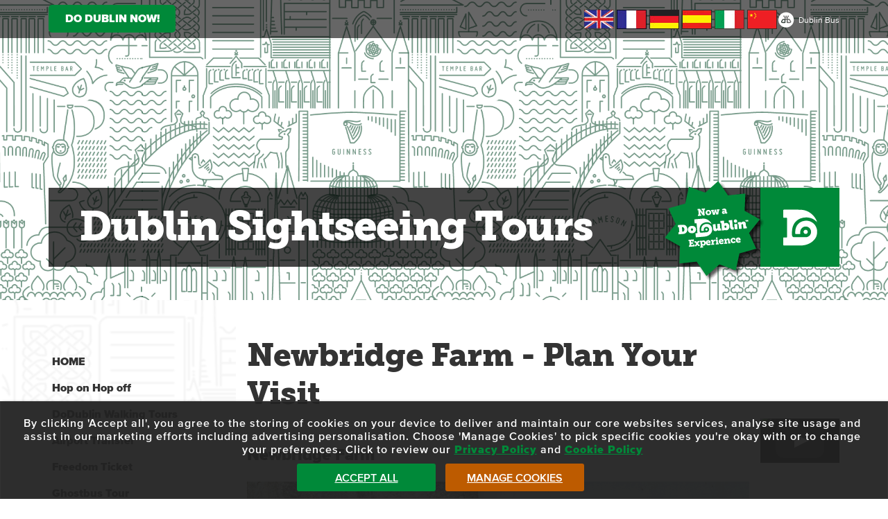

--- FILE ---
content_type: text/html; charset=UTF-8
request_url: https://www.dublinsightseeing.ie/things-to-do-in-dublin/attractions/newbridge-farm
body_size: 5863
content:
<!DOCTYPE html>
<html lang="en">
	<head>
		<title>Newbridge Farm - Tours &amp; Tickets</title>
<meta name="description" content="Plan your visit to Newbridge Farm and enjoy one of Dublin's best outdoor attractions. Perfect day out for the family. Reviews, ticket prices, and visitor information. Discover a unique historic house &amp; pet farm experience at Newbridge. Plan a visit today!" />
<meta http-equiv="Content-Type" content="text/html; charset=utf-8" />
<meta charset="utf-8" />

		<meta name="viewport" content="width=device-width, initial-scale=1.0">
		<link rel="shortcut icon" type="image/x-icon" href="/favicon.ico" />
		<link rel="icon" type="image/x-icon" href="/favicon.ico" />
		<link type="text/css" rel="stylesheet" href="/library/site.css?281025A" />
		<link type="text/css" rel="stylesheet" href="/modules/navigation/drop-down.css?281025A" />
		<script type="text/javascript" src="/ap/ap.js?281025A"></script>
		<script type="text/javascript" src="https://ghostbus.ie/modules/track/cookie.php?281025A" async defer nonce="7077617a0171c56f6f7350dcf6b20045e92a7697be598142e396db0c433b8a68"></script>
		<!-- Google Tag Manager -->
		<script type="text/javascript" id="gtmScript" nonce="7077617a0171c56f6f7350dcf6b20045e92a7697be598142e396db0c433b8a68" data-nonce="7077617a0171c56f6f7350dcf6b20045e92a7697be598142e396db0c433b8a68">
		<!--
			
			window.dataLayer = window.dataLayer || [];
			function gtag(){
				dataLayer.push(arguments);
			}
			
				
			gtag('consent', 'default', {
				'ad_storage':'denied',
				'ad_user_data': 'denied',
				'ad_personalization': 'denied',
				'analytics_storage': 'denied'
			});
			
			function consent_granted_all() {
				gtag('consent', 'update', {
					'ad_storage': 'granted',
					'ad_user_data': 'granted',
					'ad_personalization': 'granted',
					'analytics_storage': 'granted',
				});
			}
			dataLayer.push({'apso_template': "sub_page"});
			var _analytic_settings = 3;
			
			var gdpr_defer = gdpr_defer || [];
			gdpr_defer.push(function() {		
				(function(w,d,s,l,i){w[l]=w[l]||[];w[l].push({'gtm.start':
				new Date().getTime(),event:'gtm.js'});var f=d.getElementsByTagName(s)[0],
				j=d.createElement(s),dl=l!='dataLayer'?'&l='+l:'';j.async=true;j.src=
				'https://www.googletagmanager.com/gtm.js?id='+i+dl;f.parentNode.insertBefore(j,f);
				})(window,document,'script','dataLayer','GTM-MZV8JW7T');
			});
		//-->
		</script>
		<!-- End Google Tag Manager -->
		
		<script type="text/javascript" nonce="7077617a0171c56f6f7350dcf6b20045e92a7697be598142e396db0c433b8a68">
		<!--
			function ap_close_cookie_box() {
				get('#cookiebox').style.display='none';
			}
			function ap_cookie_consent(event) {
				document.cookie='_gdpr=_1; path=/; expires=Fri, 21-Jan-2028 17:40:10 GMT'; document.cookie='_ap=12062881; path=/; expires=Fri, 21-Jan-2028 17:40:10 GMT;'; gdpr_deferred_analytics();consent_granted_all(); ap_close_cookie_box(); event.preventDefault();
			}
			addEventListener("DOMContentLoaded", function() {
				add_listener('click', get('#cookiebox_close'), ap_close_cookie_box);
				add_listener('click', get('#cookiebox_accept'), ap_cookie_consent);
			});
		//-->
		</script>
		
		<link rel="preload" href="/library/fonts/proximanova-regular-webfont.woff" as="font" crossorigin="anonymous" type="font/woff" />
		<link rel="preload" href="/library/fonts/proximanova-semibold-webfont.woff" as="font" crossorigin="anonymous" type="font/woff" />
		<link rel="preload" href="/library/fonts/proximanova-black-webfont.woff" as="font" crossorigin="anonymous" type="font/woff" />
		<link rel="preload" href="/library/fonts/Museo_Slab_900-webfont.woff" as="font" crossorigin="anonymous" type="font/woff" />
		<script type="text/javascript" src="/library/js/mobile_navigation.js"></script>
	</head>
	<body>
				<div id="header" class="outer_wrapper" role="banner" aria-label="Page Header">
			<div class="black_bar">
				<div class="header_top_bar inner_wrapper">
					<div class="button"><a href="https://dodublin.ie/" target="_blank" title="Link to Do Dublin">Do Dublin Now!</a></div>
										<div class="flags">
							<ul class="level1 drop-down" id="language_nav">
	<li class="level1 item1 flag uk"><a href="/dublin-sightseeing-tour-bus/citytour" class="level1">UK</a></li>
	<li class="level1 item2 flag france"><a href="/dublin-sightseeing-tour-bus/localization/fr/citytourfr" class="level1">France</a></li>
	<li class="level1 item3 flag germany"><a href="/dublin-sightseeing-tour-bus/localization/de/citytourde" class="level1">Germany</a></li>
	<li class="level1 item4 flag spain"><a href="/dublin-sightseeing-tour-bus/localization/es/citytoures" class="level1">Spain</a></li>
	<li class="level1 item5 flag italy"><a href="/dublin-sightseeing-tour-bus/localization/it/citytourit" class="level1">Italy</a></li>
	<li class="level1 item6 flag china"><a href="/dublin-sightseeing-tour-bus/localization/ch/citytourch" class="level1">China</a></li>
	</ul>

					</div>
										<div class="logo">
						<img src="/images/logo_small.png" width="23" height="23" alt="Small Dublin Bus Logo" />
						<p style="display: inline;">&nbsp;Dublin Bus</p>
					</div>
				</div>
			</div>
			<div class="inner_wrapper">
				<div class="header_bar">
					<div class="text">Dublin Sightseeing Tours</div>
					<div class="green_logo"></div>
					<div class="image"></div>
				</div>
			</div>
		</div>
		<div class="outer_wrapper nav_tile">
			<div class="inner_wrapper">
				<div id="nav">
					<div id="full-nav" class="tc-mobile-menu">
						<div onclick="tc_mobile_menu();" class="mobile-menu-close">
							<p>
								Close&nbsp;
							</p>
							<img src="/images/mobile-menu-x-button.png" alt="close mobile navigation" style="vertical-align: baseline; padding: 3px; padding-bottom: 0px;">
						</div>
						<nav id="navigation" data-skip-sub-nav="true" aria-label="Main Navigation">
															<ul class="level1 drop-down" id="side_nav">
	<li class="level1 item1 featured_link"><a href="https://www.dublinsightseeing.ie/" class="level1">HOME</a></li>
	<li class="level1 item2 featured_link"><a href="/dublin-sightseeing-tour-bus/citytour" class="level1">Hop on Hop off </a></li>
	<li class="level1 item3 featured_link"><a href="/dublin-sightseeing-tour/walking-tours-of-dublin" class="level1">DoDublin Walking Tours</a></li>
	<li class="level1 item4 featured_link"><a href="/airlink/dublin-airport-to-city-centre-bus" class="level1">Airport Transfer</a></li>
	<li class="level1 item5 featured_link"><a href="/freedomticket/travel-card" class="level1">Freedom Ticket</a></li>
	<li class="level1 item6 featured_link"><a href="/ghostbus/dublin-city-by-night" class="level1">Ghostbus Tour</a></li>
	<li class="level1 item7 featured_link"><a href="/things-to-do-in-dublin/do-dublin-days-out-card" class="level1" target="_blank">DoDublin Days Out Card</a></li>
	<li class="level1 item8 featured_link"><a href="https://dodublin.ie/city-attractions/guinness-storehouse" class="level1">Guinness Storehouse</a></li>
	<li class="level1 item9 featured_link"><a href="/things-to-do-in-dublin/attractions/visitor-attractions" class="level1">Visitor Attractions</a></li>
	<li class="level1 item10 featured_link"><a href="/things-to-do-in-dublin/attractions/whiskey-tours" class="level1">Whiskey Tours</a></li>
	<li class="level1 item11 featured_link"><a href="/partner-day-tours-around-ireland" class="level1">Day Tours from Dublin</a></li>
	<li class="level1 item12"><a href="/about-us" class="level1">About Us</a></li>
	<li class="level1 item13"><a href="/contact-us" class="level1">Contact Us</a></li>
	<li class="level1 item14"><a href="/frequently-asked-questions" class="level1">FAQ's</a></li>
	</ul>

														<div class="clear"></div>
						</nav>
						<div class="clear"></div>
					</div>
					<div id="tc-mobile-menu-toggle" onclick="tc_mobile_menu();">
						<span id="tc-mobile-menu-toggle-text"></span>
					</div>
					<div id="tc-mobile-menu-overlay" onclick="tc_mobile_menu();"></div>
				</div>
				<script type="text/javascript">nav();</script>
				<div id="main_content" role="main" aria-label="Main Content">
					<div class="sub_content">
	<div class="heading">
		<h1>Newbridge Farm - Plan Your Visit</h1>
	</div>
		<div id="right_bar">
			<div class="youtube-embed-wrapper" style="position: relative; padding-bottom: 56.25%; padding-top: 30px; height: 0px; overflow: hidden;"><iframe allowfullscreen="" frameborder="0" height="360" data-src="https://www.youtube.com/embed/r5kab4aWv9k" style="position: absolute; top: 0px; left: 0px; width: 100%; height: 100%;" width="640"><a href="https://www.youtube.com/embed/r5kab4aWv9k" title="View Video" target="_blank">View Video</a></iframe></div>

<p>&nbsp;</p>
		</div>
	<div class="content">
<h2>Newbridge Farm</h2>

<p><img srcset="/images/partners/malahide-castle/newbridge2.jpg?w1536 1536w,
/images/partners/malahide-castle/newbridge2.jpg?w1366 1366w,
/images/partners/malahide-castle/newbridge2.jpg?w1280 1280w,
/images/partners/malahide-castle/newbridge2.jpg?w1024 1024w,
/images/partners/malahide-castle/newbridge2.jpg?w828 828w,
/images/partners/malahide-castle/newbridge2.jpg?w768 768w,
/images/partners/malahide-castle/newbridge2.jpg?w750 750w,
/images/partners/malahide-castle/newbridge2.jpg?w640 640w,
/images/partners/malahide-castle/newbridge2.jpg?w414 414w,
/images/partners/malahide-castle/newbridge2.jpg?w375 375w,
/images/partners/malahide-castle/newbridge2.jpg?w320 320w" src="/images/partners/malahide-castle/newbridge2.jpg?w1366;h683;" alt="brown and white alpaca" title="Newbridge House and Farm" class="img" style="width: 1280px; height: 640px;" width="1366" /></p>

<p>Newbridge Farm, located near Donabate in North County Dublin is one of Dublin's most popular family attractions in a stunning rural setting.</p>

<p>At Newbridge Farm visitor will have the opportunity to see traditional and rare breeds of farm animals. From the Shetland and Connemara ponies, to pigs and peacocks, to hens and chicks, visiotors will see the animals at Newbridge roam around freely around their paddocks and yards.<br>
<br>
At Newbridge, there is also an interactive discovery trail through the courtyard, paddocks and pastures where visitors will come across the farm animals.</p>

<h2>Newbridge Farm Reviews</h2>

<p><img srcset="/images/partners/malahide-castle/newbridge-house-farm-9.jpg?w1536 1536w,
/images/partners/malahide-castle/newbridge-house-farm-9.jpg?w1366 1366w,
/images/partners/malahide-castle/newbridge-house-farm-9.jpg?w1280 1280w,
/images/partners/malahide-castle/newbridge-house-farm-9.jpg?w1024 1024w,
/images/partners/malahide-castle/newbridge-house-farm-9.jpg?w828 828w,
/images/partners/malahide-castle/newbridge-house-farm-9.jpg?w768 768w,
/images/partners/malahide-castle/newbridge-house-farm-9.jpg?w750 750w,
/images/partners/malahide-castle/newbridge-house-farm-9.jpg?w640 640w,
/images/partners/malahide-castle/newbridge-house-farm-9.jpg?w414 414w,
/images/partners/malahide-castle/newbridge-house-farm-9.jpg?w375 375w,
/images/partners/malahide-castle/newbridge-house-farm-9.jpg?w320 320w" src="/images/partners/malahide-castle/newbridge-house-farm-9.jpg?w1366;h683;" alt="ariel view of red bricked house with farm in background" title="Newbridge House and Farm" class="img" style="width: 1280px; height: 640px;" width="1366" /></p>

<p>&nbsp;</p>

<p><strong>Lovely place to visit with little ones</strong></p>

<p><em>"Lovely petting farm, lovely garden with big playground area. It’s a nice place to burn all those energies off. 😀"</em></p>

<p>&nbsp;</p>

<p><strong>Something for everyone!</strong></p>

<p><em>"Having passed the sign on the motorway many times, I was delighted to finally get to visit Newbridge House and Farm on the 23rd. What a surprise! We really enjoyed the tour of the house, which was delivered in an informative and relaxed way. I think our guides name was Tuan.<br>
<br>
The grounds and farm are beautiful and really well kept. There is a great variety of animals and birds - some of which were quite exotic. The grounds are free, and what you pay to visit the house/farm is well worth it. I had no expectations, and must say I was pleasantly surprised. A visit here is a great way to spend a few hours and I'd highly recommend it."</em></p>

<h2>Visitor Information &amp; Getting to Newbridge Farm</h2>

<p>Newbridge House &amp; Farm are located in Donabate - just 30 minutes by car from Dublin city centre and 10 minutes from Dublin Airport.</p>

<p><img srcset="/images/partners/malahide-castle/newbridge-house-farm-6.jpg?w1536 1536w,
/images/partners/malahide-castle/newbridge-house-farm-6.jpg?w1366 1366w,
/images/partners/malahide-castle/newbridge-house-farm-6.jpg?w1280 1280w,
/images/partners/malahide-castle/newbridge-house-farm-6.jpg?w1024 1024w,
/images/partners/malahide-castle/newbridge-house-farm-6.jpg?w828 828w,
/images/partners/malahide-castle/newbridge-house-farm-6.jpg?w768 768w,
/images/partners/malahide-castle/newbridge-house-farm-6.jpg?w750 750w,
/images/partners/malahide-castle/newbridge-house-farm-6.jpg?w640 640w,
/images/partners/malahide-castle/newbridge-house-farm-6.jpg?w414 414w,
/images/partners/malahide-castle/newbridge-house-farm-6.jpg?w375 375w,
/images/partners/malahide-castle/newbridge-house-farm-6.jpg?w320 320w" src="/images/partners/malahide-castle/newbridge-house-farm-6.jpg?w1366;h683;" alt="children looking at chicks in an incubator" title="Newbridge House and Farm" class="img" style="width: 1280px; height: 640px;" width="1366" /></p>

<h3><strong>By Train</strong></h3>

<h3>Take the Dundalk/Drogheda train from the city centre (including from Connolly, Tara Street and Pearse Street train stations) and get off at Donabate. Newbridge House &amp; Farm is located about 15 minutes walk from Donabate village and train station. FOr more information, and to plan your journey, visit the <a class="l_txt" href="https://www.irishrail.ie/" target="_blank">Irish Rail</a> website.<br>
<br>
<strong>By Bus</strong></h3>

<p>From Dublin city centre, take Dublin Bus Route No 33, 41 (b)(c), 43, and then connect with number 33b Go Ahead bus from Swords to Donabate. The bus stop is located at the main park entrance. For more information, and to plan your journey, visit <a class="l_txt" href="https://www.dublinbus.ie/" target="_blank">Dublin Bus</a>, and <a class="l_txt" href="https://www.goaheadireland.ie/plan-your-journey" target="_blank">Go Ahead Ireland</a> sites.</p>

<p><img srcset="/images/partners/malahide-castle/newbridge-house-farm-8.jpg?w1536 1536w,
/images/partners/malahide-castle/newbridge-house-farm-8.jpg?w1366 1366w,
/images/partners/malahide-castle/newbridge-house-farm-8.jpg?w1280 1280w,
/images/partners/malahide-castle/newbridge-house-farm-8.jpg?w1024 1024w,
/images/partners/malahide-castle/newbridge-house-farm-8.jpg?w828 828w,
/images/partners/malahide-castle/newbridge-house-farm-8.jpg?w768 768w,
/images/partners/malahide-castle/newbridge-house-farm-8.jpg?w750 750w,
/images/partners/malahide-castle/newbridge-house-farm-8.jpg?w640 640w,
/images/partners/malahide-castle/newbridge-house-farm-8.jpg?w414 414w,
/images/partners/malahide-castle/newbridge-house-farm-8.jpg?w375 375w,
/images/partners/malahide-castle/newbridge-house-farm-8.jpg?w320 320w" src="/images/partners/malahide-castle/newbridge-house-farm-8.jpg?w1366;h683;" alt="red bricked house with white borders around window" title="Newbridge House and Farm" class="img" style="width: 1280px; height: 640px;" width="1366" /></p>	</div>
</div>				</div>
			</div>
			<br style="clear:both;">
		</div>
		<footer>
			<div id="footer" class="inner-wrapper">
				<div id="footer_left">	
					<div id="footer_logo_left">
						<img src="/images/logo_medium.png" alt="Dublin Bus Logo"><p style= "display: inline-block;">Dublin Bus</p>
					</div>
					<nav id="footer_nav_holder" style= "display: inline-block;" aria-label="Footer Navigation">
													<ul class="level1 drop-down" id="footer_nav">
	<li class="level1 item1"><a href="/about-us" class="level1">About Us</a></li>
	<li class="level1 item2"><a href="/faqs" class="level1">FAQ's</a></li>
	<li class="level1 item3"><a href="/cookie-policy" class="level1">Cookie Policy</a></li>
	<li class="level1 item4"><a href="https://dodublin.ie/privacy-policy-statement" class="level1" target="_blank">Privacy Policy</a></li>
	<li class="level1 item5"><a href="/terms-and-conditions" class="level1">Terms & Conditions</a></li>
	<li class="level1 item6"><a href="/resources" class="level1">Links</a></li>
	</ul>

											</nav>
				</div>
				<div id="footer_right">
					<div id="footer_social">
						<ul>
																	<li>
											<a href="https://www.facebook.com/Dodublintours/" target="_blank" rel="noreferrer"><img src="/images/facebook_icon.png" alt="Facebook Social Icon"></a>
										</li>
												<li>
											<a href="https://twitter.com/dodublintours" target="_blank" rel="noreferrer"><img src="/images/twitter_icon.png" alt="Twitter Social Icon"></a>
										</li>
												<li>
											<a href="https://www.tripadvisor.ie/Attraction_Review-g186605-d195416-Reviews-DoDublin-Dublin_County_Dublin.html" target="_blank" rel="noreferrer"><img src="/images/tripadvisor_icon.png" alt="Trip Advisor Social Icon"></a>
										</li>
								</ul>
					</div>
					<div id="footer_logo_right">
						<img src="/images/logo_big.png" alt="Big DoDublin Logo Logo">
					</div>
				</div>
			</div>
		</footer>
		<div id="cookiebox" role="dialog" aria-modal="true" aria-label="Cookie Box" style="position: fixed; bottom: 0px; left: 0px; right: 0px; width: 100%; min-height: 115px; max-height: 90%; border: 1px solid #333; background-color: #ffffff; color: #000000; padding: 10px 15px 10px; font-family: Calibri, Arial, Helvetica, sans-serif; font-size: 16px; box-shadow: 3px 3px 5px 0 #000; text-align: left; z-index: 50; box-sizing: border-box;"><div id="cookiebox_inner" style="margin: auto; max-width: 1560px;"><button aria-label="Close Cookie Box" title="Close Box" id="cookiebox_close" style="cursor: pointer; position: absolute; top: 5px; right: 5px; background-color: #c1c1c1; color: #ffffff; border: none; font-weight: bold; width: 24px; height: 24px; text-align: center; line-height: 20px; transition: all .2s ease-in-out;">X</button><div style="padding-right: 20px; font: 16px/1.2em Calibri, Arial, Helvetica, sans-serif; padding-bottom: 10px;" id="cookiebox_details">By clicking &apos;Accept all&apos;, you agree to the storing of cookies on your device to deliver and maintain our core websites services, analyse site usage and assist in our marketing efforts including advertising personalisation. Choose &apos;Manage Cookies&apos; to pick specific cookies you&apos;re okay with or to change your preferences. Click to review our <a href="/privacy-policy-statement" rel="nofollow"><strong>Privacy Policy</strong></a> and <a href="/cookie-policy" rel="nofollow"><strong>Cookie Policy</strong></a></div><a href="/things-to-do-in-dublin/attractions/newbridge-farm?_gdpr=1" aria-label="Accept All" rel="nofollow" style="font: 15px/1.2em Calibri, Arial, Helvetica, sans-serif; display: inline-block; padding: 8px 10px; background-color: #59B200; color: #ffffff; text-decoration: underline; border-radius: 3px; transition: all .2s ease-in-out;" id="cookiebox_accept">Accept All</a> <a href="/cookie-policy#_cookie_control" aria-label="Manage Cookies" rel="nofollow" style="font: 16px/1.2em Calibri, Arial, Helvetica, sans-serif; display: inline-block; padding: 8px 10px; background-color: #FF7F00; color: #ffffff; text-decoration: underline; border-radius: 3px; transition: all .2s ease-in-out;" id="cookiebox_settings">Manage Cookies</a> <a href="/cookie-policy#_cookie_control" aria-hidden="true" rel="nofollow" style="display: inline-block; box-sizing: border-box; float: right; margin: 5px 0; padding: 5px; background-color: #bcbcbc; font-size: 23px; font-weight: bold; border-radius: 100%; color: #444444; text-decoration: none; width: 28px; height: 28px; line-height: 18px; text-align: center; transition: all .2s ease-in-out;" title="More Information" id="cookiebox_moreinfo">?</a></div></div>
	</body>
</html>

--- FILE ---
content_type: text/css
request_url: https://www.dublinsightseeing.ie/library/site.css?281025A
body_size: 7315
content:
@font-face {
	font-family: 'museo_slab';
	src: url('/library/fonts/Museo_Slab_900-webfont.eot');
	src: url('/library/fonts/Museo_Slab_900-webfont.eot?#iefix') format('embedded-opentype'),
		 url('/library/fonts/Museo_Slab_900-webfont.woff2') format('woff2'),
		 url('/library/fonts/Museo_Slab_900-webfont.woff') format('woff'),
		 url('/library/fonts/Museo_Slab_900-webfont.ttf') format('truetype'),
		 url('/library/fonts/Museo_Slab_900-webfont.svg#museo_slab') format('svg');
	font-weight: normal;
	font-style: normal;
}

@font-face {
	font-family: 'proxima_nova';
	src: url('/library/fonts/proximanova-semibold-webfont.eot');
	src: url('/library/fonts/proximanova-semibold-webfont.eot?#iefix') format('embedded-opentype'),
		 url('/library/fonts/proximanova-semibold-webfont.woff2') format('woff2'),
		 url('/library/fonts/proximanova-semibold-webfont.woff') format('woff'),
		 url('/library/fonts/proximanova-semibold-webfont.ttf') format('truetype'),
		 url('/library/fonts/proximanova-semibold-webfont.svg#proxima_nova') format('svg');
	font-weight: 500;
	font-style: normal;
}

@font-face {
	font-family: 'proxima_nova';
	src: url('/library/fonts/proximanova-black-webfont.eot');
	src: url('/library/fonts/proximanova-black-webfont.eot?#iefix') format('embedded-opentype'),
		 url('/library/fonts/proximanova-black-webfont.woff2') format('woff2'),
		 url('/library/fonts/proximanova-black-webfont.woff') format('woff'),
		 url('/library/fonts/proximanova-black-webfont.ttf') format('truetype'),
		 url('/library/fonts/proximanova-black-webfont.svg#proxima_nova') format('svg');
	font-weight: bold;
	font-style: normal;
}

@font-face {
	font-family: 'proxima_nova';
	src: url('/library/fonts/proximanova-regular-webfont.eot');
	src: url('/library/fonts/proximanova-regular-webfont.eot?#iefix') format('embedded-opentype'),
		 url('/library/fonts/proximanova-regular-webfont.woff2') format('woff2'),
		 url('/library/fonts/proximanova-regular-webfont.woff') format('woff'),
		 url('/library/fonts/proximanova-regular-webfont.ttf') format('truetype'),
		 url('/library/fonts/proximanova-regular-webfont.svg#proxima_nova') format('svg');
	font-weight: normal;
	font-style: normal;
}

html, body {
	margin: 0px;
	padding: 0px;
	background-color: #fff;
	font-family: Verdana, Arial;
	font-family: proxima_nova, sans-serif;
}

img {
	border: 0px;
}

h1, form, p {
	margin: 0px;
}

/* h2, h3, h4, h5, h6, form, p {
	margin: 0px;
} */

h1 {
	font-family: museo_slab;
}

p, h2, h3, h4, h5, h6{
	line-height: 1.5em;
}

h3 p {
	padding: 10px 0;
}

a {
	color: #004325;
	text-decoration: none;
}

a:hover {
	text-decoration: none;
	cursor: pointer;
}

#mobile_hr {
	display: none;
	border: 2px #000 solid;
	margin: 20px;
}

.outer_wrapper {
	width: 100%;
	box-sizing: border-box;
}

.nav_tile {
	
	background-image: url("/images/nav_tile.png");
	background-repeat: repeat-y;
}

.inner_wrapper {
	margin: 0 auto;
	width: 1280px;
	padding: 0 70px;
	position: relative;
	box-sizing: border-box;
}

.desktop_off {
	display: none;
}

.desktop_on {
	display: block;
}


/*--------HEADER--------*/
#header {
	height: 433px;
	/*background-image: url("/images/header_img.png");*/
	background-image: url("/images/background_tile.png");
	background-size: cover;
	max-width: 100%;
	background-position: center;
}

#header.inner_wrapper {
	background: none;
}

.black_bar {
	max-width: 100%;
	height: 55px;
	background-image: url("/images/black_bar.png");
}

.button {
	background-color: #008939;
	width: 183px;
	box-sizing: border-box;
	font-size: 16px;
	text-transform: uppercase;
	line-height: 40px;
	font-weight: bold;
	text-align: center;
	color: #fff;
	margin: 6.5px auto;
	border-radius: 5px;
	display: inline-block;
}

.header_top_bar .button a {
	color: #fff;
	display: block;
}

.header_bar {
	position: relative;
	height: 114px;
	top: 216px;
	background-image: url("/images/header_bar.png");
}

.header_bar .text {
	position: absolute;
	text-align: left;
	margin: 20px 0 0 44px;
	font-size: 60px;
	height: 62px;
	color: #fff;
	box-sizing: border-box;
	float: left;
	font-family: 'museo_slab';
	letter-spacing: -2px;
}

.flags {
	display: inline-block;
	position: absolute;
	right: 160px;
	top: 14px;
}

.flag{
	width: 43px;
	height: 28px;
	/*text-indent: -100000000px;*/
}

.flag a {
	line-height: 28px;
	color: transparent;
}

li.level1.flag {
	display: inline-block;
}

.uk{
	background-image: url('/images/uk_flag.png');
}

.france{
	background-image: url('/images/france_flag.png');
}

.germany{
	background-image: url('/images/germany_flag.png');
}

.spain{
	background-image: url('/images/spain_flag.png');
}

.italy{
	background-image: url('/images/italy_flag.png');
}

.china{
	background-image: url('/images/china_flag.png');
}

.flags a{
	text-decoration: none;
}

.logo {
	color: #fff;
	font-size: 12px;
	box-sizing: border-box;
	padding-top: 16.5px;
	display: inline-block;
	float: right;
}

.logo p {
	position: relative;
	bottom: 7px;
}

.header_bar .image{
	float: right;
	margin-top: -10px;
	margin-right: -6px;
	background-image: url("/images/dodublin_exp.png");
	height: 144px;
	width: 144px;
}

.green_logo {
	float: right;
	background-image: url("/images/dodublin_logo_square.png");
	height: 114px;
	width: 114px;
}

/*----------------*/

/*--------SIDE NAV--------*/
#nav {
	width: 270px;
	font-size: 16px;
	vertical-align: top;
	padding-top: 70px;
	float: left;
}

#nav li {
	float:none;
	text-align: left;
	text-decoration: none;
	font-size: 16px;
	padding: 6px 0;
	font-weight: 500;
}

.featured_link a {
	font-weight: bold;
	color: #333333!important;
}

.featured_link {	
	padding: 11px 0!important;
}

.featured_link + li:not(.featured_link){
	padding-top: 16px!important;
}

#nav a {
	text-decoration: none;
	color: #666666;
}

.mobile-menu-close {
  display : none;
}

#nav .graphic {
	margin-bottom: 18px;
}

.graphic.a_top{
	margin-top:  20px;
}
/*----------------*/

#main_content {
	padding-top: 47px;
	background-color: #fff;
	width: 870px;
	box-sizing: border-box;
	float: left;
	padding-left: 16px;
}
#main_content a {
	text-decoration: underline;
}

#main_content h1 {
	font-size: 46px;
	padding: 5px 0;
	font-weight: 100;
}

.img {
	width: 100%!important;
	height: auto!important;
}


/*--------RIGHT BAR--------*/

#right_bar {
	width: 114px;
	box-sizing: border-box;
	float: right;
	margin-right: -130px;
}

#right_bar img {
	max-width: 114px;
	height: auto;
}

/*----------------*/


/*--------SUB CONTENT--------*/
.sub_content{
	color: #333333;
	float: left;
	padding: 0 16px 30px 0;
	width: 724px;
	border-bottom: 4px #F5F5F5 solid;
	margin-bottom: 100px;
	position: relative;
}

h1 {
	border-bottom: 4px #F5F5F5 solid;
	letter-spacing: -0.8px;
}

.sub_heading{
	font-size: 25px;
	line-height: 40px;
	font-family: 'museo_slab';
	border-bottom: 4px #F5F5F5 solid;
	padding: 10px 0 10px 0;
	letter-spacing: 0.3px;
	margin: 0;
}

.content {
	padding: 15px 0;
}

.content p {
	line-height: 1.5em;
}
.content a {
	text-decoration: underline;
}
.content a:hover {
	text-decoration: none;
}

/*--------------------*/

/*--------MICRO CONTENT--------*/

.tour_ticket_container, .tour_route, .micro_content, .tour_video, .places_of_interest{
	margin: 30px 0;
}

.white_smoke {
	background-color: #efefef;
	padding: 44px 22px;
}

/*---------MICRO IMAGES-----------*/
.micro_layout_image {
	float: left;
	padding-bottom: 40px;
}

.micro_layout_image img{
	margin: 16px 0;
	border: 3px solid #004325;
	width: 100%;
	height: auto;
	box-sizing: border-box;
}

.micro_layout_image:nth-child(even) {
	margin-left: 16px;
}

.micro_layout_image a {
	display: block;
	text-decoration: none;
	font-weight: 500;
}
/*--------------------*/

/*----------GRAPHICS----------*/
.graphic .desktop{
	display: block;
}
.graphic .tablet,
.graphic .mobile{
	display: none;
}
/*--------------------*/

/*----------BLOCK----------*/
.block_container {
	margin: 0 -16px;
	text-align: center;
}

.block {
	width: 365px;
	height: 266px;
	margin: 5px;
	position: relative;
	display: inline-block;
	color: #fff;
}

.left_column {
	height: 206px;
	width: 68px;
}

.price {
	float: left;
	clear: both;
	width: 68px;
	height: 69px;
	font-size: 28px;
	box-sizing: border-box;
}

.save {
	float: left;
	clear: both;
	width: 68px;
	height: 69px;
	font-size: 30px;
	box-sizing: border-box;
}

.duration {
	float: left;
	clear: both;
	width: 68px;
	height: 69px;
	font-size: 14px;
	padding: 10px 2px 0;
	box-sizing: border-box;
}

.duration_icon {
	display: block;
	margin: 0 auto;
}

.block .content {
	box-sizing: border-box;
	position: absolute;
	top: 0;
	left: 80px;
	width: 240px;
	height: 195px;
	text-align: left;
	padding-top: 15px;
	overflow: hidden;
}

.block .content p {
	line-height: 1.1em;
	padding-bottom: 12px;
	font-size: 15px;
}

.block .content a {
	color: #fff;
	text-decoration: underline;
	font-weight: bold;
}

.block_bottom {
	position: absolute;
	width: 365px;
	height: 60px;
	top: 206px;
	left: 0;
}

.tour_logo img {
	width: 41px;
	height: 41px;
	float: left;
	margin: 10px;
}

.tour_name {
	box-sizing: border-box;
	float: left;
	font-size: 21px;
	line-height: 1em;
	letter-spacing: -0.03em;
	font-family: museo_slab;
	max-width: 170px;
	text-align: left;
	/*position: absolute;
	left: 60px;
	top: 50%;
	transform: translateY(-50%);*/
	padding-top: 10px;
	padding-left: 5px;
}

.block .button {
	float: right;
	margin: 10px 11px;
	width: 112px;
	height: 38px;
	line-height: 10px;
	position: relative;
}

.block_bottom a {
	text-decoration: none !important;
	color: #fff;
	font-size: 12px;
	letter-spacing: 1px;
	position: absolute;
	top: 8px;
	left: 0px;
	right: 0px;
}

.right_arrow {
	height: 13px;
	width: 7px;
	position: absolute;
	top: 13px;
	right: 10px;
}

/*------------block colours--------------*/

.green.block, .green .button{
	background-color: #008A35;
}

.green .price, .green .save, .green .duration {
	border-bottom: #008A35 1px solid;
}

.green .price, .green .save, .green .duration, .green .left_column{
	background-color: #00762D;
}

.green .block_bottom {
	background-color: #004325;
}

.orange.block, .orange .button{
	background-color: #D24900;
}

.orange .price, .orange .save, .orange .duration {
	border-bottom: #D24900 1px solid;
}

.orange .price, .orange .save, .orange .duration, .orange .left_column{
	background-color: #B33E00;
}

.orange .block_bottom {
	background-color: #5F0026;
}

.purple.block, .purple .button{
	background-color: #6F2A77;
}

.purple .price, .purple .save, .purple .duration{
	border-bottom: #6F2A77 1px solid;
}

.purple .price, .purple .save, .purple .duration, .purple .left_column {
	background-color: #5F2365;
}

.purple .block_bottom {
	background-color: #23034B;
}

.golden_brown.block,.golden_brown .button{
	background-color: #AE6500;
}

.golden_brown .price, .golden_brown .save, .golden_brown .duration {
	border-bottom: #AE6500 1px solid;
}

.golden_brown .price, .golden_brown .save, .golden_brown .duration, .golden_brown .left_column {
	background-color: #945600;
}

.golden_brown .block_bottom {
	background-color: #6A3C00;
}

.teal.block, .teal .button{
	background-color: #008484;
}

.teal .price, .teal .save, .teal .duration {
	border-bottom: #008484 1px solid;
}

.teal .price, .teal .save, .teal .duration, .teal .left_column {
	background-color: #007070;
}

.teal .block_bottom {
	background-color: #005F60;
}

.blue.block, .blue .button{
	background-color: #51C0EA;
}

.blue .price, .blue .save, .blue .duration {
	border-bottom: #51C0EA 1px solid;
}

.blue .price, .blue .save, .blue .duration, .blue .left_column {
	background-color: #004B72;
}

.blue .block_bottom {
	background-color: #002C45;
}
/*--------------------*/

/*---------TOUR TICKET-----------*/

.tour_ticket_left {
	float: left;
	width: 354px;
	height: 354px;
	margin-right: 8px;
	background-color: #efefef;
	padding: 30px 22px 0 22px;
	box-sizing: border-box;
}

.tour_ticket_left ul {
	list-style: none;
	padding: 0;
	font-size: 12px;
}

.tour_ticket_left li {
	display: inline-block;
	padding-right: 8px;
	margin-right: 8px;
}

.tour_ticket_left li:not(:last-child) {
	border-right: 1px solid #004325;
	line-height: 10px;
}

.tour_ticket_right {
	float: left;
	width: 354px;
	height: 354px;
	margin-left: 8px;
	padding: 44px 22px 0 22px;
	box-sizing: border-box;
	color: white;
	position: relative;
}

.tour_ticket_right.green{
	background-color: #008939;
}

.tour_ticket_right.orange{
	background-color: #D04A00;
}

.tour_ticket_right.purple{
	background-color: #6D3075;
}

.tour_ticket_right.golden_brown{
	background-color: #AD650A;
}
.tour_ticket_right.teal{
	background-color: #008484;
}

.tour_ticket_right.blue{
	background-color: #008080;
}

.tour_ticket_right td {
	padding: 5px;
	font-weight: 500;
}

.ticket_button {
	width: 310px;
	box-sizing: border-box;
	font-size: 20px;
	text-transform: uppercase;
	line-height: 60px;
	font-weight: bold;
	text-align: center;
	color: #fff;
	border-radius: 15px;
	display: inline-block;
}

.ticket_button a {
	text-decoration: none !important;
	color: #fff;
}

.ticket_button.green {
	background-color: #004325;
}
.ticket_button.orange {
	background-color: #5F0026;
}
.ticket_button.purple {
	background-color: #23034B;
}
.ticket_button.golden_brown {
	background-color: #6A3C00;
}
.ticket_button.teal {
	background-color: #005F60;
}

.ticket_button.blue {
	background-color: #002C45;
}

.note {
	font-size: 12px;
	width: 70%;
	padding-top: 8px;
}

.tour_ticket_bottom {
	position: absolute;
	bottom: 30px;
}

.right_button_text {
	display: inline-block;
}

.right_button_logo {
	display: inline-block;
	float: right;
	position: relative;
}

.right_button_logo img {
	position: absolute;
	right: 10px;
	top: 13px;
	width: 41px;
	height: 41px;
}


/*--------------------*/

/*---------TOUR VIDEO-----------*/

.tour_video iframe {
	border: 0;
	width: 724px;
	height: 408px;
}

.tour_video h3 {
	padding-bottom: 10px;
}

/*--------------------*/

/*---------TOUR ROUTE-----------*/
.tour_route table tr:nth-child(even) td {
		background-color: #efefef;
	}
.tour_route table th {
		text-align: left;
		font-weight: 500;
		line-height: 30px;
	}
.tour_route table tr th:first-of-type, .tour_route table tr td:first-of-type, .tour_route h3 {
		padding-left: 15px;
	}
.stop_number, .stop_name {
	font-weight: 500;
}
/*--------------------*/

/*---------PLACES OF INTEREST-----------*/
.place {
	padding: 10px 0;
	border-top: 2px #E9EFEC solid;
}

.places_of_interest h3 {
	padding-bottom: 10px;
}

.place_info{
	float: left;
	width: 603px;
}

.place_image {
	float: right;
	box-sizing: border-box;
	/*width: 106px;*/
	height: 84px;
	max-width: 120px;
}

.place_image img {
	/*height: 84px;
	width: auto;*/
	height: auto;
	width: 100%;
}
/*--------------------*/


/*--------FOOTER--------*/
#footer {
	height: 410px;
	clear: both;
	background-size: cover;
	width: 100%;
	background-image: url("/images/background_tile.png");
	background-color: #008939;
	box-sizing: border-box;
	position: relative;
	text-align: center;
}

.drop-down li.level1 {
	float: none!important;
}

#footer_left {
	margin-top: 265px;
	float: left;
	width: 60%;
}

#footer_right {
	margin-top: 265px;
	float: right;
	width: 40%;
}

#footer_logo_left {
	color: #fff;
	padding: 10px 0;
	display: inline-block;
}

#footer_logo_left img{
	position: relative;
	top: 7px;
	padding: 0 5px;
}

#footer_logo_left p{
	position: relative;
	bottom: 4px;
	padding-right: 5px;
	font-size: 20px;
	font-weight: 500;
}

#footer_nav_holder {
	display: inline-block;
	box-sizing: border-box;
}

ul#footer_nav, ul#dd_footer_nav {
	font-size: 14px;
	font-weight: 600;
}

#footer_nav li, #dd_footer_nav li {
	border-right: 1px #fff solid;
	float: left!important;
	margin: 2px;
}

#footer_nav li:last-child, #dd_footer_nav li:last-child {
	border-right: 0px;
}

#footer_nav li a, #dd_footer_nav li a {
	color: #fff;
}

#footer_social {
	position: relative;
	top: 6px;
	display: inline-block;
	padding: 0 10px;
}

#footer_social ul{
	list-style: none;
	padding: 0;
}

#footer_social ul li {
	display: inline-block;
}

#footer_logo_right {
	position: relative;
	top: 9px;
	display: inline-block;
	padding: 0 10px;
}

/*----------------*/



/*--------RESPONSIVE--------*/
@media screen and (max-width:1300px) {

	.inner_wrapper {
		width: 1140px;
		padding: 0;
	}

	.flags {
		right: 90px;
	}
}



@media screen and (max-width:1220px) {

	.inner_wrapper {
		background-image: none;
		width: 900px;
	}

	#main_content {
		width: 600px;
	}

	h1 {
		border-bottom: 0px;
	}

	.header_bar .text {
		margin: 30px 0 0 20px;
		font-size: 50px;
	}

	.sub_content {
		width: 560px;
		padding: 0 0 30px 0;
	}

	#right_bar {
		float: none;
		margin-right: 0;
		width: 100%;
	}
	#right_bar .graphic {
		display: none;
	}
	#nav .graphic {
		display: none;
	}
	.tour_video iframe {
		width: 100%;
		height: 380px;
	}

	.tour_ticket_left, .tour_ticket_right {
		float: none;
		margin: 20px auto;
	}

	.micro_layout_image, .micro_layout_image:nth-child(2n) {
		margin-left: 0;
		float: none;
	}

	.place_info{
		width: 80%;
	}
	.block_container {
		margin: 0;
	}

	/*----------GRAPHICS----------*/
	.graphic .tablet{
		display: block;
}
	.graphic .desktop,
	.graphic .mobile{
		display: none;
	}
	/*--------------------*/
}

@media screen and (max-width:1000px) {
	.inner_wrapper {
		width: 850px;
	}
	.header_bar .text {
		margin: 35px 0 0 20px;
		font-size: 40px;
	}

	.nav_tile {
		background-position: -100px;
	}
	
	#main_content {
		width: 560px;
	}

	.micro_layout_image {
		text-align: center;
	}
	
}

@media screen and (max-width:900px) {

	/*----------GRAPHICS----------*/
	.graphic .mobile{
		display: block;
	}
	.graphic .desktop,
	.graphic .tablet{
		display: none;
	}
	/*--------------------*/

	.desktop_on {
		display: none;
	}

	.desktop_off {
		display: block;
	}

	.inner_wrapper {
		width: 690px;
	}

	#main_content {
		padding-top: 0;
		margin-top: 47px;
		width: 690px;
		padding-left: 0;
	}

	.sub_content {
		border-top: 2px #000 solid;
		width: 690px;
		float: none;
	}

	#nav {
		width : 100%;
		padding-top: 0;
  }

  .nav_tile {
		background-image: none;
	}
  
  .full_navigation {
	display : none;
  }
  
  .mobile_navigation {
	display  : inline;
	position : relative;
  }

  #tc-mobile-menu-overlay {
	z-index		: 150;
	display		: none;
	position	   : fixed;
	top			: 0;
	left		   : 0;
	width		  : 100%;
	height		 : 100%;
	padding-bottom : 120px;
	background	 : rgba(0,0,0,0.7);
  }
  
  .mobile-menu-close {
	display		: block;
	padding		: 14px;
	color		  : #fff;
	background	 : #222;
	text-align	 : right;
	text-transform : uppercase;
	font-size	  : 14px;
  }

  .mobile-menu-close p {
	display: inline-block;
	bottom: 3px;
	position: relative;
  }
  
  #tc-mobile-menu-toggle {
	z-index			: 100000;
	display			: block;
	position		   : absolute;
	top				: 25px;
	left			   : auto;
	right			  : 0;
	margin-top		 : -17px;
	color			  : #000;
	-moz-transition	: all 0.3s ease-in;
	-ms-transition	 : all 0.3s ease-in;
	-o-transition	  : all 0.3s ease-in;
	-webkit-transition : all 0.3s ease-in;
	transition		 : all 0.3s ease-in;
  }
  
  #tc-mobile-menu-toggle #tc-mobile-menu-toggle-text {
	z-index : 100000;
	display : inline-block;
	cursor  : pointer;
  }
  
  #tc-mobile-menu-toggle #tc-mobile-menu-toggle-text:before {
	content	   : url('/images/burger.png');
	position	  : absolute;
	top		   : 8px;
	left		  : auto;
	right		 : 6px;
	width		 : 17px;
	height		: 3px;
	border-radius : 1px;
	opacity: 0.8;
	filter: alpha(opacity=80);
  }
  
  #tc-mobile-menu-toggle.open-nav {
	right : 190px;
	display: none;
  }
  
  .tc-mobile-menu {
	z-index			: 160;
	position		   : fixed;
	top				: 0;
	right			  : 0;
	bottom			 : 0;
	right			  : -250px;
	width			  : 240px;
	height			 : auto;
	padding-bottom	 : 60px;
	overflow		   : auto;
	background-color   : #000;
	-moz-transition	: all 0.3s ease-in;
	-ms-transition	 : all 0.3s ease-in;
	-o-transition	  : all 0.3s ease-in;
	-webkit-transition : all 0.3s ease-in;
	transition		 : all 0.3s ease-in;
  }
  
  .open-nav .tc-mobile-menu {
	right : 0px!important;
  }
  
  .open-nav #tc-mobile-menu-overlay {
	display : block;
  }
  
  .tc-mobile-menu ul {
	display	   : block!important;
	position	  : static!important;
	margin-top	: 0px!important;
	margin-bottom : 0px!important;
  }
  
  .tc-mobile-menu li {
	display	 : block!important;
	height	  : auto!important;
	float	   : none!important;
	padding	 : 0!important;
	text-align  : center;
	font-weight : normal;
  }
  
  #full-nav ul.level2 li a {
	padding : 8px 0px 8px 16px!important;
  }
  
  #full-nav.tc-mobile-menu li a {
	display	 : block;
	width	   : auto;
	padding	 : 9px 0px 9px 6px !important;
	font-size   : 14px;
	white-space : normal;
  }
  
  .tc-mobile-menu ul.level1 {
	margin-top : 0px;
  }
  
  .level1 ul {
	padding : 7px 10px 10px 10px!important;
  }
  
  .tc-mobile-menu a {
	color		   : #fff!important;
	text-decoration : none;
  }

	#footer {
		height: 316px;
	}

	#footer_left {
		box-sizing: border-box;
		margin: 0 auto;
		width: 100%;
		float: none;
		position: absolute;
		top: 186px;
		
	}

	#footer_logo_left {
		top: 50px;
		left: 17px;
		
	}

	#footer_right {
		box-sizing: border-box;
		margin-top: 0;
		width: 100%;
		float: none;
		position: relative;
		top: 30px;
	}

	.header_bar .text {
		margin: 40px 0 0 20px;
		font-size: 30px;
		letter-spacing: 0;
	}

	.tour_video iframe {
		height: 470px;
	}
}


@media screen and (max-width:720px) {
	
	.inner_wrapper, .sub_content {
		width: 520px;
	}

	#main_content {
		width: 460px;
		margin-top: 47px;
	}

	#tc-mobile-menu-toggle #tc-mobile-menu-toggle-text:before {
		top: auto;
		bottom: 6px;
	}

	.header_bar .image {
		display: none;
	}

	.header_bar .text {
		margin: 40px 0 0 10px;
		font-size: 28px;
	}

	.flags {
		top: 19px;
	}

	.flag{
		width: 33px;
		height: 20px;
		background-size: 33px 20px;
	}



	.sub_content h1 {
		font-size: 30px!important;
		line-height: 30px;
	}

	.sub_heading {
		font-size: 18px;
		line-height: 23px;
		letter-spacing: -0.6px;
	}

	.content p {
		font-size: 16px;
	}

	#nav_right .nav_text {
	width : 166px;
  }
  
  #nav_right {
	width : 100%;
  }
  
  #nav_right .link {
	width : 110px;
  }

  .tour_video iframe {
		height: 360px;
	}

	.place_image {
		float: left;
		margin: 10px 0;
	}

	.place_info {
		width: 100%;
	}

	.place_info p{
		font-size: 14px;
	}

}

@media screen and (max-width:540px) {

	.inner_wrapper {
		width: 380px;
	}

	#main_content {
		width: 100%;
	}

	.flags {
		top: 8px;
		right: 0;
		left: 8px;
	}

	.sub_content {
		width: 100%;
	}

	.header_bar {
		position: relative;
		height: 60px;
		top: 65px;
	}

	.header_bar .text {
		margin: 17px 0 0 11px;
		font-size: 17px;
		font-weight: normal;
	}

	.green_logo {
		background-image: url("/images/dodublin_logo_square_small.png");
		height: 60px;
		width: 60px;
	}

	#header {
		height: 180px;
		/*background-color: #000;*/
		/*background-image: url("/images/mobile_header_img.png");*/
		background-size: cover;
		max-width: 100%;
		margin: 0 auto;
		font-weight: bold;
		background-position: center;
	}

	.black_bar {
		height: 35px;
		background-image: url("/images/black_bar_mobile.png");
	}

	#tc-mobile-menu-toggle #tc-mobile-menu-toggle-text::before {
		right: 12px;
	}
	#footer_social {
		padding: 10px 0 12px;
	}
	#footer_social img{
		padding-right: 4px;
	}
	#footer_logo_right {
		padding: 0;
	}
	#footer_nav_holder{
		padding: 8px;
	}
	#footer_logo_left {
		position: absolute;
		left: 0;
		right: 0;
	}
	.logo {
		padding-top: 8px;
		margin-right: 8px;
	}
	.logo img {
		width: 18px;
		height: 18px;
	}
	.logo p {
		font-size: 9px;
		font-weight: normal;
		bottom: 5px;
	}
	.header_top_bar .button {
		display: none;
	}
	.block {
		width: 256px;
		height: 186px;
	}
	.left_column {
		height: 186px;
		width: 49px;
	}
	.price {
		width: 49px;
		height: 49px;
		font-size: 19px;
	}
	.save {
		width: 49px;
		height: 49px;
		font-size: 19px;
	}
	.price span, .save span {
		font-size: 9px!important;
	}
	.duration {
		width: 49px;
		height: 49px;
		font-size: 10px;
		padding-top: 5px;
	}
	img.duration_icon {
		width: 13px;
		height: 13px;
	}
	.block .content {
		left: 59px;
		width: 175px;
		height: 138px;
		padding-top: 10px;
	}
	.tour_logo img {
		width: 30px;
		height: 30px;
		margin: 5px;
	}
	.tour_name {
		font-size: 14px;
		max-width: 115px;
		padding-top: 6px;
	}
	.block_bottom {
		top: 146px;
		width: 100%;
		height: 41px;
	}
	.block .button {
		margin: 7px 7px;
		width: 80px;
		height: 27px;
	}
	.block_bottom a{
		text-decoration: none;
		font-size: 10px;
		top: 4px;
		font-size: 9px;
		line-height: 8px;
	}
	.right_arrow {
		height: 10px;
		width: 6px;
		top: 9px;
		right: 5px;
	}
	.block .content p {
		padding-bottom: 10px;
	}
	.block .content p, .block .content li {
		font-size: 11px!important;
	}
	.tour_video iframe {
		height: 250px;
	}
	.tour_ticket_left {
		height: auto;
	}
	.tour_ticket_left, .tour_ticket_right {
		width: 100%;
	}
	.note {
		width: 100%;
	}
	.tour_ticket_bottom {
		position: relative;
		bottom: 0;
	}
	.ticket_button {
   		width: 100%;
	}
	.ticket_button a {
		margin-left: -47px;
	}
	.tour_route h3 {
		font-size: 18px;
	}
	.tour_route tbody {
		font-size: 14px;
	}
}

@media screen and (max-width:430px) {
	.inner_wrapper {
		width: 100%;
		padding: 0 8px;
	}
	.sub_content {
		box-sizing: border-box;
	}
	#footer_logo_left {
		left: 17px;
		right: initial;
	}
	.tour_video iframe {
		height: 210px;
	}
	.micro_layout_image {
		padding-bottom: 10px;
	}
	.micro_layout_image img {
		width: 100%;
		height: auto;
	}
}



/*----------------*/


/*--------GREEN BUS--------*/
	.green_bus_footer{
		background-color: #333;
		color: #ffffff;
		font-size: 16px;
		padding: 28px 0;
	}
	.green_bus_footer a{
		font-size: 16px;
		color: #ffffff;
		text-decoration: none;
	}
	.green_bus_footer a:hover{
		text-decoration: underline;
	}
	.green_bus_footer ul{
		padding:  0px;
		margin:  0px;
		border:  0px;
		list-style: none;
	}
	.green_bus_footer li{
		display: inline-block !important;
	}



	.links{
		margin:  10px 0;
	}
	
	.links ul{
		list-style: none;
		margin: 0px;
		padding: 0px;
		border: 0px;
		box-sizing: border-box;
	}
	
	.links li {
		display: inline-block;
		width:  32.8%;
		margin-bottom:  12px;
		padding:  0 6px;
		box-sizing: border-box;
	}
	
	.links li:nth-child(1),
	.links li:nth-child(3n + 4){
		padding: 0 6px 0 0;
	}
	
	.links a {
		border: 1px solid #d24900;
		color: #d24900;
		height: 23px;
		width: 100%;
		display: block;
		line-height: 23px;
		text-align: center;
		border-radius: 2px;
	}
	

	.links a:hover {
		background-color: #d24900;
		color: #ffffff !important;
		font-weight: bolder;
	}
	
	@media screen and (max-width: 720px) {
		.links li {
			width: 49.6%;
		}
	
		.links li:nth-child(1),
		.links li:nth-child(3n + 4){
			padding:  0 6px;
		}
	
		.links li:nth-child(1),
		.links li:nth-child(2n + 3){
			padding: 0 6px 0 0;
		}
	}
	
	@media screen and (max-width: 540px) {
		.links li {
			width: 100%;
			padding:  0px !important;
			margin:  0px 0px 12px;
		}
	}

/*----------------*/

/*--------PROCUREMENT COMPLIANCE--------*/
.procurement_compliance {
	--brand-light: #6FB7E9;
	--brand-light: #136EC7;
	--brand-dark: #142947;
	--brand-dark: #184F90;
}
.procurement_compliance #header {
	background-image: url('/images/procurement_compliance/procurement_compliance_hero_graphic.jpg');
	background-position: center 30%;
}
.procurement_compliance .black_bar .header_home_link {
	float: left;
	font-family: museo_slab;
	padding-top: 20px;
}
.procurement_compliance .black_bar .header_home_link a {
	color: #ffffff;
}
.procurement_compliance .black_bar .logo {
	padding-top: 12px;
}
.procurement_compliance #main_content {
	width: 100%;
	padding-left: 0px;
}
.procurement_compliance .sub_content {
	width: auto;
	padding: 0 0 30px 0;
	float: none;
}
.procurement_compliance #main_content h1 {
	line-height: 50px;
}
.procurement_compliance .sub_content.no-right-bar .sub_content_inner {
	width: 100%;
}
.procurement_compliance .sub_content_inner {
	width: 724px;
	width: calc(100% - 16px - 184px);
	width: calc(100% - 16px - 280px);
	padding: 0 16px 30px 0;
	float: left;
}
.procurement_compliance .sub_content_inner .content .image-container {
	display: flex;
	justify-content: center;
	align-items: center;
	flex-wrap: wrap;
	width: 100%;
	gap: 20px;
}
.procurement_compliance .sub_content_inner .content .image-container img {
	max-width: calc(50% - 7.5px) !important;
	width: auto !important;
	max-height: 300px;
	object-fit: contain;
}
.procurement_compliance .sub_content_inner .content img {
	max-width: 280px;
}
.procurement_compliance .sub_content_inner .content p {
	text-align: justify;
}
.procurement_compliance .right_bar_container {
	width: 184px;
	width: 280px;
	margin-right: 0px;
	box-sizing: border-box;
	float: right;
	margin-right: 0px;
}
.procurement_compliance .book_button {
	position: relative;
	width: 100%;
	box-sizing: border-box;
	margin: 15px auto 20px auto;
}
.procurement_compliance .book_button_inner, .procurement_compliance #main_content .book_button a {
	display: inline-block;
	width: 100%;
	height: 100%;
}
.procurement_compliance #main_content .book_button a {
	display: inline-flex;
	flex-direction: column;
	justify-content: center;
	width: 100%;
	height: 50px;
	padding: 0 22px 0 15px;
	box-sizing: border-box;
	color: #ffffff;
	border-radius: 10px;
	background-color: #184F90;
	background-color: var(--brand-dark);
	color: #ffffff;
	text-align: left;
	font-weight: bold;
	text-transform: uppercase;
	text-decoration: none;
}
.procurement_compliance .book_button_inner .buy_info {
	padding: 0 22px 0 15px;
	margin: 10px auto 20px auto;
}
.procurement_compliance .book_button .right_arrow {
	top: 19px;
	right: 15px;
	transition: right .2s ease-in-out;
}
.procurement_compliance .book_button:hover .right_arrow {
	right: 10px;
}
.procurement_compliance .right_bar_container #right_bar {
	width: 100%;
	float: none;
	margin-right: 0px;
}
.procurement_compliance .right_bar_container #right_bar img {
	max-width: 100%;
}
.procurement_compliance .block_container {
	clear: both;
}
.procurement_compliance .block .left_column, .procurement_compliance .block .left_column .price {
	width: 85px;
}
.procurement_compliance .block .left_column .price {
	padding: 0 5px;
}
.procurement_compliance .block .content {
	width: calc(100% - 85px);
	left: 85px;
	padding: 15px 5px;
}
.procurement_compliance .block_bottom {
	min-height: 60px;
	height: auto;
	padding-bottom: 2px;
}
.procurement_compliance .block_bottom .tour_name {
	padding: 10px 0px 10px 5px;
}
.procurement_compliance .block .button {
	margin-top: 10px;
}
@media screen and (max-width: 1220px) {
	.procurement_compliance .sub_content_inner {
		width: calc(100% - 16px - 250px);
	}
	.procurement_compliance .right_bar_container {
		width: 250px;
	}
}
@media screen and (max-width: 900px) {
	.procurement_compliance #main_content {
		margin-top: 25px;
	}
	.procurement_compliance .sub_content {
		width: 690px;
	}
	.procurement_compliance .sub_content_inner {
		padding: 0 0 30px 0;
	}
	.procurement_compliance .sub_content_inner, .procurement_compliance .right_bar_container {
		width: 100%;
		float: none;
	}
	.procurement_compliance .book_button {
		max-width: 300px;
		margin: 0 auto 40px auto;
	}
	.procurement_compliance .right_bar_container #right_bar {
		text-align: center;
	}
	.procurement_compliance .right_bar_container #right_bar img {
		max-width: 184px;
		width: auto !important;
		vertical-align: middle;
	}
}
@media screen and (max-width: 720px) {
	.procurement_compliance #main_content {
		width: 460px;
	}
	.procurement_compliance .sub_content {
		width: auto;
	}
	.procurement_compliance #main_content h1 {
		font-size: 30px;
		line-height: 32px;
	}
	.procurement_compliance .sub_content_inner .content .image-container {
		flex-direction: column;
	}
	.procurement_compliance .sub_content_inner .content .image-container img {
		max-width: 300px !important;
	}
}
@media screen and (max-width: 540px) {
	.procurement_compliance #header {
		height: 230px;
	}
	.procurement_compliance #header .black_bar {
		height: 44px;
	}
	.procurement_compliance .black_bar .header_home_link {
		padding-top: 12px;
	}
	.procurement_compliance .black_bar .logo {
		padding-top: 4px;
		margin: 0 auto;
	}
	.procurement_compliance .black_bar .logo img {
		height: auto;
	}
	.procurement_compliance #main_content {
		width: 100%;
	}
	.procurement_compliance .right_bar_container #right_bar img {
		display: block;
		margin: 0 auto;
	}
	.procurement_compliance .block_container {
		margin-top: 60px;
	}
	.procurement_compliance .block {
		min-height: 209px;
		height: auto;
	}
	.procurement_compliance .block .left_column, .procurement_compliance .block .left_column .price {
		width: 70px;
	}
	.procurement_compliance .block .left_column, .procurement_compliance .block .content {
		height: 146px;
	}
	.procurement_compliance .block .left_column .price {
		padding: 0 5px;
	}
	.procurement_compliance .block .content {
		width: calc(100% - 70px);
		left: 70px;
	}
	.procurement_compliance .sub_content_inner h2 {
		line-height: 22px;
	}
	@media screen and (max-width: 380px) {
		.procurement_compliance #header .black_bar {
			height: 46px;
		}
		.procurement_compliance .black_bar .header_home_link {
			padding-top: 10px;
			width: 150px;
			text-wrap: wrap;
			line-height: 14px;
		}
	}
}
/*----------------*/


.category_cards {
	display: inline-flex;
	width: 49%;
	margin: 0 auto;
}


.category_cards .card {
	width: 100%;
	display: inline-block;
	margin-right: 8px;
	box-sizing: border-box;
	background-color: #eeeeee;
	margin-bottom:  7px;
}

.card .image {
	height: 152px;
	width: 100%;
	background-position: center;
	background-size:  cover;
	background-repeat: no-repeat;
}

.card .heading {
	font-family: museo_slab, sans-serif;
	font-weight: bold;
	margin:  11px 17px 7px;
	font-size: 25px;
	letter-spacing: -2.5px;
}

.card .content{
	margin: 0 14px 0 17px;
	padding:  0 0 10px;
	border-bottom:  1px solid #cccccc;
}
.card .content p{
	line-height: 21px;
}

.card .footer_row{
	padding: 6px 10px 11px 17px;
	box-sizing: border-box;
}

.footer_row .footer_block{
	display: inline-block;
}

.card .footer_row .additional_info{
	font-weight: bold;
	letter-spacing: -0.5px;
	width: 212px;
	vertical-align: top;
	padding-top: 7px;
}
.card .button_container{
	width: 113px;
}
.card .button{
	width: 100%;
	line-height: 10px;
	font-size: 12px;
	padding: 9px 14px;
	border-radius: 11px;
	letter-spacing: 2px;
	background-color:  #D24900;
	background-image:  url('/images/orange_button_triangle.png');
	background-repeat: no-repeat;
	background-position: 92% 12px;
	text-decoration: none;
}

.category_cards .card:nth-child(even){
	margin-right: 0px;
}
@media screen and (max-width: 1220px) {
	.card .button{
		padding: 14px 0px;
	}
	.footer_row .footer_block{
		width: 100%;
	}
}
@media screen and (max-width: 540px) {
	.category_cards {
		width: 100%;
	}
}



/* Cookie box */

#cookiebox_moreinfo{
	display: none !important;
}

#cookiebox_details a{
	text-decoration: underline !important;
}

#cookiebox_details a:hover{
	text-decoration: none !important;
}

/* Cookie Box */
#cookiebox_accept {
	background-color: #008939 !important;
}
#cookiebox_settings {
	background-color: #BD5B00 !important;
}

#cookiebox {
	bottom: 0!important;
	left:0!important;
	width: 100%!important;
	max-width: 100%!important;
	background: rgba(34, 34, 34, 0.95)!important;
	padding-top: 22px!important;
	min-height: 85px!important;
}
#cookiebox_inner {
	max-width: 1400px;
	margin: auto;
	text-align: center;
}
#cookiebox_close,
#cookiebox_moreinfo {
	display: none!important;
}
#cookiebox_accept,
#cookiebox_settings {
	display: inline-block!important;
	position: relative!important;
	height: 40px!important;
	width: 100%!important;
	max-width: 200px;
	margin-left: 10px;
	right: 10px;
	padding-top: 12px!important;
	box-sizing: border-box;
	text-align: center;
	text-decoration: none;

}
#cookiebox_settings,
#cookiebox_accept {
	font-family: proxima_nova, sans-serif!important;
	-webkit-font-smoothing: antialiased!important;
	font-size: 16px!important;
	text-align: center!important;
	font-weight: 500!important;
	text-transform: uppercase;
	text-decoration: none;
}
#cookiebox_heading,
#cookiebox_details {
	display: inline-block;
	font-family: proxima_nova, sans-serif!important;
	-webkit-font-smoothing: antialiased!important;
	font-size: 16px!important;
	font-weight: 500!important;
	color: #fff;
	letter-spacing: 1px!important;
	padding-right: 5px!important;
}
#cookiebox_details a {
	color: #008939;
}
#_cookie_control {
	top: -150px!important;
}
@media screen and (max-width: 1400px) {
	#cookiebox_inner {
		max-width: 1000px;
	}
}
@media screen and (max-width: 951px) {
	#cookiebox_heading,
	#cookiebox_details {
		display: block!important;
	}
	#cookiebox_settings {
		margin-top: 10px;
	}
}

--- FILE ---
content_type: text/javascript
request_url: https://www.dublinsightseeing.ie/library/js/mobile_navigation.js
body_size: 493
content:
function nav(){
	var nav = document.getElementById('navigation');
	var li = nav.getElementsByTagName('li'),i;
	for( i=0; i<li.length;i++ ){
		var liClass = li[i].className;
		var index = liClass.indexOf('level1 item');
		if(index != -1){
			var endLi = li[i];
		}
		var div = liClass.search('level1.* divider');
		if(div != -1){
			var endDiv = li[i];
		}
	}
	// endDiv.style.display = 'none';
	endLi.className = 'level1 has_sub endLi';
}

function tc_mobile_menu() {
	var nav = document.getElementById('full-nav');
	var nav_wrapper = document.getElementById('tc-mobile-menu-toggle');
	toggle_classa(nav.parentNode, 'open-nav');
	toggle_classa(nav_wrapper, 'open-nav');
}

function toggle_classa(ele_id, classname) {
	var ele = ele_id;
	if(typeof(ele) == "string") {
		ele = document.getElementById(ele);
	}
	if(ele) {
		var classes = ele.className;
		var pattern = new RegExp( classname );
		var hasClass = pattern.test( classes );
		classes = hasClass ? classes.replace( pattern, '' ) : classes + ' ' + classname;
		ele.className = classes.trim();
	}
}